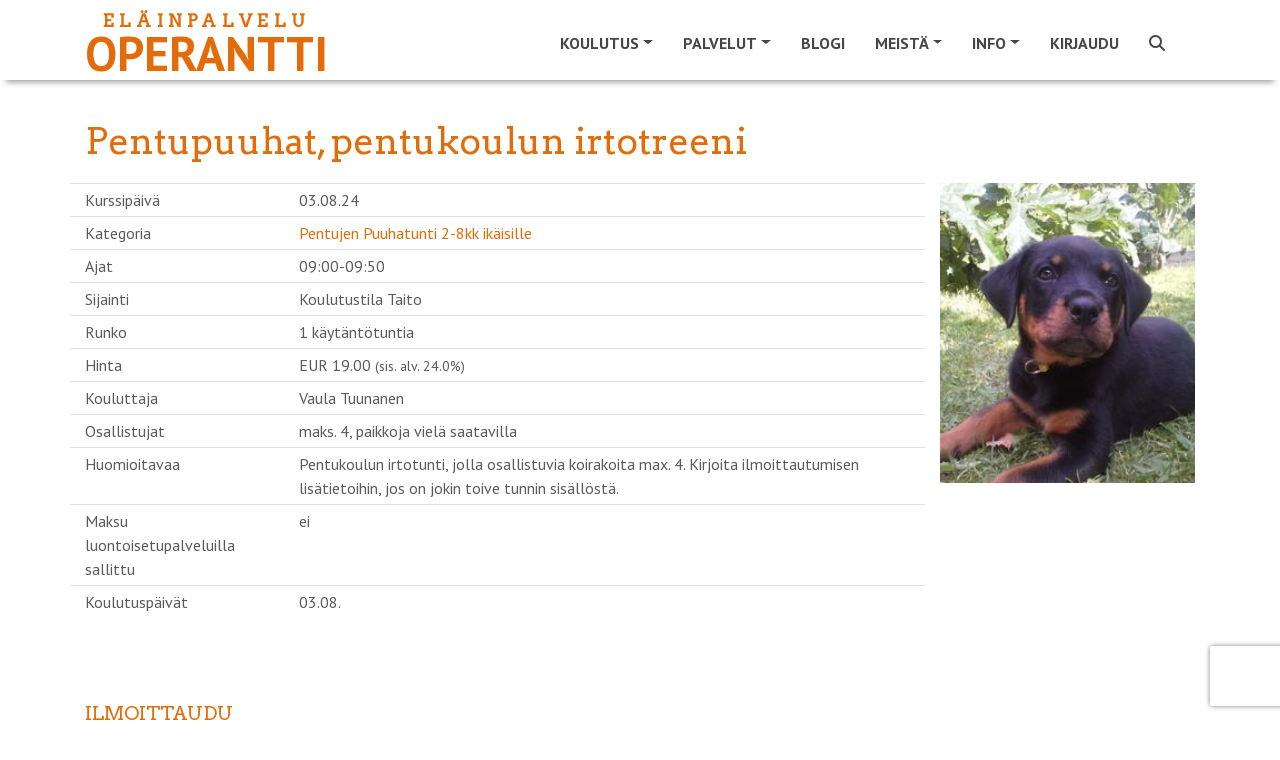

--- FILE ---
content_type: text/html; charset=utf-8
request_url: https://www.operantti.fi/fi/kurssit/51743
body_size: 16038
content:
<!DOCTYPE html><html lang="fi"><head><meta charset="utf-8" /><meta content="IE=Edge,chrome=1" http-equiv="X-UA-Compatible" /><meta content="width=device-width, initial-scale=1.0" name="viewport" /><meta content="pennut puuha treeni irto single Pentupuuhat, pentukoulun irtotreeni Pentujen Puuhatunti 2-8kk ikäisille Operantti eläinpalvelu koirahalli Jyväskylä alue koirakoulu rally-toko kurssit halli dobo toko  koirakoulutus tapahtumat pentu arkitottelevaisuus ohitus koirahieroja hieronta koirahieronta käsittely laser kotikoira kaupunkikoira canicross handy cure laser emmi-pet hammaspuhdistus ongelmakoira yksityiskoulutus nosework tarvikkeet myymälä eläinlääkäri koira pelkää koirapesula pohjavillapesu turkin alas ajo jännittää luokse päästävyys Ähtäri, osteopatia, " property="keywords" /><meta content="article" property="og:type" /><meta content="Eläinpalvelu Operantti" property="og:site_name" /><meta content="#e36c09" name="theme-color" /><meta content="#e36c09" name="msapplication-navbutton-color" /><meta content="#e36c09" name="apple-mobile-web-app-status-bar-style" /><link href="https://www.operantti.fi/fi/koulutus/treenien-irtotunnit-pentupuuhat-2-8kk-ikaisille-1krt" rel="canonical" /><meta content="https://www.operantti.fi/fi/koulutus/treenien-irtotunnit-pentupuuhat-2-8kk-ikaisille-1krt" property="og:url" /><meta content="Pentupuuhat, pentukoulun irtotreeni" property="og:title" /><meta content="https://www.operantti.fi/fi/tiedostot/623?variant=medium" property="og:image" /><meta content="Pentupuuhissa järjestetään kivoja kohtaamisia, koetaan oivaltamisen iloa ja opetellaan rentoa oleilua." property="og:description" /><meta content="238490033341209" property="fb:app_id" /><title>Pentupuuhat, pentukoulun irtotreeni</title><meta name="csrf-param" content="authenticity_token" />
<meta name="csrf-token" content="s4jsr5wWm_TJr5St5FEaTBNN5H43HqkkGYuSFIxN9QllQYcVb-UmM0U6R-5ScvdwRdBNllm0OtIQBvdDwvkYKQ" /><link rel="stylesheet" href="/assets/themes/orange_site-5d27a171ecf2e264cdacce79a3187722857157dbc727120482afe4ff01b13b51.css" /><link rel="shortcut icon" type="image/x-icon" href="\user_files\6910">
</head><body class="contentpage"><nav class="navbar navbar-light bg-light header-sticky is-sticky navbar-expand-xl"><div class="container"><div class="h-reverse"><a class="navbar-brand" href="/"><div class="text-center" style="margin-top: -1rem;"><span>Eläinpalvelu</span></div><div class="main-brand mt-4">OPERANTTI</div></a></div><button aria-controls="navbarSupportedContent" aria-expanded="false" aria-label="Toggle navigation" class="navbar-toggler border-0" data-target="#navbarSupportedContent" data-toggle="collapse" type="button"><span class="navbar-toggler-custom-icon"><i class="fas fa-bars"></i></span></button><div class="navbar-collapse collapse" id="navbarSupportedContent"><ul class="navbar-nav ml-auto"><li class="nav-item dropdown"><a class="nav-link dropdown-toggle" data-toggle="dropdown" href="#" id="nav_learning"><span data-hover="Koulutus">Koulutus</span><b class="caret"></b></a><div aria-labelledby="nav_learning" class="dropdown-menu"><a class='dropdown-item' href='/fi/koulutus?list=true'>Kaikki koulutuskategoriat</a>
<div class='dropdown-divider' role='separator'></div>
<a class='dropdown-item' href='/fi/koulutus/1846' id='nav_category_1846'>Pentu- ja junnukurssit</a>
<a class='dropdown-item' href='/fi/koulutus/koirien-perustaitokurssit' id='nav_category_382'>Koirien perustaitokurssit</a>
<a class='dropdown-item' href='/fi/koulutus/koirien-harrastuskurssit' id='nav_category_390'>Koirien harrastuskurssit</a>
<a class='dropdown-item' href='/fi/koulutus/nosework-ja-hajutyo-kurssit' id='nav_category_398'>Nosework ja hajutyökurssit</a>
<a class='dropdown-item' href='/fi/koulutus/erityishaasteiden-kurssit' id='nav_category_377'>Haasteista supervoimiksi</a>
<a class='dropdown-item' href='/fi/koulutus/yksiloohjaus' id='nav_category_2644'>Yksilöohjaus</a>
<a class='dropdown-item' href='/fi/koulutus/luennot-ja-seminaarit' id='nav_category_404'>Tapahtumat, luennot ja seminaarit</a>
<a class='dropdown-item' href='/fi/koulutus/treenien-irtotunnit' id='nav_category_406'>Treenien irtotunnit</a>
<div class='dropdown-divider' role='separator'></div>
<a class='dropdown-item' href='/fi/koulutus/treenien-irtotunnit-ahtarissa' id='nav_category_3336'>Treenien irtotunnit Ähtärissä</a>
<a class='dropdown-item' href='/fi/koulutus/koulutukset-ahtarissa' id='nav_category_3332'>Kurssit Ähtärissä</a>
<div class='dropdown-divider' role='separator'></div>
<a class='dropdown-item' href='/fi/koulutus/online-kurssit' id='nav_category_503'>Verkkokoulutukset</a>
<div class='dropdown-divider' role='separator'></div>
<a class='dropdown-item' href='/fi/sivut/kurssit-joilla-on-vapaita-paikkoja'>Kurssit joilla on vapaita paikkoja</a>
<div class='dropdown-divider' role='separator'></div>
<a class='dropdown-item' href='/fi/kurssit/kalenteri' id='nav_calendar'>Kurssien lukujärjestys</a>
</div></li><li class="nav-item dropdown"><a class="nav-link dropdown-toggle" data-toggle="dropdown" href="#" id="nav_services"><span data-hover="Palvelut">Palvelut</span><b class="caret"></b></a><div aria-labelledby="nav_services" class="dropdown-menu"><a class='dropdown-item' href='/fi/sivut/koirien-lihashuoltopalvelut-hyvinvointi'>Kehonhuolto, Erika</a>
<a class='dropdown-item' href='/fi/sivut/osteopatia'>Osteopatia, Minja</a>
<a class='dropdown-item' href='/fi/sivut/palvelut-hieronta'>Hieronta, Sanna</a>
<a class='dropdown-item' href='/fi/sivut/palvelut-koirapesula'>Turkinhuolto, Anne ja Nana</a>
<a class='dropdown-item' href='/fi/sivut/palvelut-ruokintaneuvonta'>Ruokintaneuvonta, Erika</a>
<a class='dropdown-item' href='/fi/sivut/yksityiskoulutus'>Yksityiskoulutus</a>
<a class='dropdown-item' href='/fi/sivut/yksityiskoulutus-ahtari'>Yksityiskoulutus, Ähtäri</a>
<div class='dropdown-divider' role='separator'></div>
<a class='dropdown-item' href='/fi/varaukset/uusi'>Kaikki palvelut</a>
<div class='dropdown-divider' role='separator'></div>
<a  id='nav_link_webshop' class='dropdown-item' href='/fi/tuotteet/verkkokauppa'>Verkkokauppa</a>
</div></li><li class='nav-item'><a class='nav-link' href='/fi/sivut?articles=all'>Blogi</a></li>
<li class="nav-item dropdown"><a class="nav-link dropdown-toggle" data-toggle="dropdown" href="#" id="nav_about_us"><span data-hover="Meistä">Meistä</span><b class="caret"></b></a><div aria-labelledby="nav_about_us" class="dropdown-menu"><a class='dropdown-item' href='/fi/profiilit/tiimi'>Tiimimme</a>
<div class='dropdown-divider' role='separator'></div>
<a class='dropdown-item' href='/fi/sivut/info-yhteystiedot'>Yhteystiedot</a>
<a class='dropdown-item' href='/fi/sivut/toimintaideologia'>Toimintaideologia</a>
<a class='dropdown-item' href='/fi/sivut/yhteistyossa'>Yhteistyössä</a>
</div></li><li class="nav-item dropdown"><a class="nav-link dropdown-toggle" data-toggle="dropdown" href="#" id="nav_2887"><span data-hover="Info">Info</span><b class="caret"></b></a><div aria-labelledby="menu_2887" class="dropdown-menu"><a class="dropdown-item" href="/fi/sivut/info-asiakas-info">Asiakas info</a><a class="dropdown-item" href="/fi/sivut/info-yhteystiedot">Yhteystiedot</a><a class="dropdown-item" href="/fi/sivut/info-usein-kysyttya">Usein kysyttyä</a><a class="dropdown-item" href="/fi/sivut/info-myymala">Myymälä</a><a class="dropdown-item" href="/fi/sivut/info-varausehdot">Varausehdot</a></div></li><li class="nav-item"><a class="nav-link" href="/users/sign_in" id="nav_link_sign_in">Kirjaudu</a></li><li class="nav-item"><a class="nav-link" href="/fi/tunnisteet"><i class="fas fa-search"></i></a></li><li class="nav-item"><span class="d-none" id="cart_id">0</span><a class="nav-link nav-cart" href="#" id="nav_cart_link"><i class="fas fa-cart-plus mr-1 d-none" id="cart_icon"></i><span class="d-none" id="cart_items_count">0</span></a></li></ul></div></div></nav><div class="content-area"><div class="container"><div class="row"><div class="col-md-12"><h1 class="page-title">Pentupuuhat, pentukoulun irtotreeni</h1></div></div><div class="row equal"><div class="col-md-9"><div class="row py-1 border-top"><div class="col-md-3">Kurssipäivä</div><div class="col-md">03.08.24</div><div class="d-block d-md-none">&nbsp;</div></div><div class="row py-1 border-top"><div class="col-md-3">Kategoria</div><div class="col-md"><a href="/fi/koulutus/treenien-irtotunnit-pentupuuhat-2-8kk-ikaisille-1krt">Pentujen Puuhatunti 2-8kk ikäisille</a></div><div class="d-block d-md-none">&nbsp;</div></div><div class="row py-1 border-top"><div class="col-md-3">Ajat</div><div class="col-md">09:00-09:50</div><div class="d-block d-md-none">&nbsp;</div></div><div class="row py-1 border-top"><div class="col-md-3">Sijainti</div><div class="col-md"><div>Koulutustila Taito</div></div><div class="d-block d-md-none">&nbsp;</div></div><div class="row py-1 border-top"><div class="col-md-3">Runko</div><div class="col-md">1 käytäntötuntia</div><div class="d-block d-md-none">&nbsp;</div></div><div class="row py-1 border-top"><div class="col-md-3">Hinta</div><div class="col-md">EUR 19.00 <small>(sis. alv. 24.0%)</small></div><div class="d-block d-md-none">&nbsp;</div></div><div class="row py-1 border-top"><div class="col-md-3">Kouluttaja</div><div class="col-md">Vaula Tuunanen</div><div class="d-block d-md-none">&nbsp;</div></div><div class="row py-1 border-top"><div class="col-md-3">Osallistujat</div><div class="col-md">maks. 4, paikkoja vielä saatavilla</div><div class="d-block d-md-none">&nbsp;</div></div><div class="row py-1 border-top"><div class="col-md-3">Huomioitavaa</div><div class="col-md"><div>Pentukoulun irtotunti, jolla osallistuvia koirakoita max. 4.  Kirjoita ilmoittautumisen lisätietoihin, jos on jokin toive tunnin sisällöstä.</div></div><div class="d-block d-md-none">&nbsp;</div></div><div class="row py-1 border-top"><div class="col-md-3">Maksu luontoisetupalveluilla sallittu</div><div class="col-md">ei</div><div class="d-block d-md-none">&nbsp;</div></div><div class="row py-1 border-top"><div class="col-md-3">Koulutuspäivät</div><div class="col-md"><div class="d-flex"><div></div><div class='mr-4'><div>03.08.</div></div></div></div><div class="d-block d-md-none">&nbsp;</div></div></div><div class="col-md-3"><img class="category-list-image d-none d-md-block" src="/fi/tiedostot/623?variant=medium" width="100%" /></div></div><div class="row mt-3"><div class="col-12"></div></div><div class="row mt-5"><div class="col-12 col-md-8"><h3 class="mb-1">Ilmoittaudu</h3><div id="login-register"><div class="container screen current border" data-id="EMAIL"><div class="row sr-header p-3"><div class="col"><span class="error text-danger"></span><p></p></div></div><div class="row sr-body border-bottom p-3"><div class="col"><div class="row mb-5"><div class="col-md-8"><div class="form-group"><label for="email">Jatka sähköpostiosoitteella</label><input type="email" name="email" id="email" size="30" maxlength="50" class="form-control" /></div></div></div><div class="row"><div class="col">Tai kirjaudu sisään Google:in, Facebook:in, Microsoft:in tai Linkedin:in kautta<p><a href="/fi/k%C3%A4ytt%C3%A4j%C3%A4t/omniauth_forward_sign_in?strategy=google"><img height="68" width="68" src="https://www.operantti.fi/assets/btn_google_light_normal_ios-add0511aa1b826e23d58cff49f8bdbce503204abc7a57502ddcc39b7884534be.svg" /></a>&nbsp;<a href="/fi/k%C3%A4ytt%C3%A4j%C3%A4t/omniauth_forward_sign_in?strategy=facebook"><img src="/assets/f-ogo_RGB_HEX-58-2c723d27eb968b1bd1aaf06587fd0abefa692339219453c99eb16565bf27c84d.png" /></a>&nbsp;<a href="/fi/k%C3%A4ytt%C3%A4j%C3%A4t/omniauth_forward_sign_in?strategy=microsoft"><img height="62" width="62" src="/assets/Microsoft_logo-70279347ab4e58e8bdc150530bd3fea859ea01c1fca1cdfb5864f63e8d94c5a4.svg" /></a>&nbsp;<a href="/fi/k%C3%A4ytt%C3%A4j%C3%A4t/omniauth_forward_sign_in?strategy=linkedin"><img src="https://www.operantti.fi/assets/In-2C-59px-R-22a014a71317187e45f56eb8dad33c38dd33edc0a399850dd45d04230484f79a.png" /></a>&nbsp;</p><br /></div></div></div></div><div class="row sr-footer d-flex flex-row-reverse p-2"><button class="btn btn-primary btn-next ml-3">Jatka</button><div class="spinner-border" style="display: none"></div></div></div><div class="container screen border" data-id="PASSWORD" style="display: none"><div class="row sr-header p-3"><div class="col"><span class="error text-danger"></span><p>Loistavaa! Olet käyttänyt doggsoa aikaisemminkin. Kirjoita salasanasi kirjautuaksesi sisään. Huom! Jos olet unohtanut salasanasi, klikkaa ohjeet alta 👇 (älä luo uutta tiliä)!</p></div></div><div class="row sr-body border-bottom p-3"><div class="col-md-8"><div class="form-group"><label for="email-disabled-password">Sähköpostiosoite</label><input type="email" name="email-disabled-password" id="email-disabled-password" disabled="disabled" size="30" maxlength="50" class="form-control" /></div><div class="form-group"><label for="password-password">Salasana</label><div class="input-group"><input type="password" name="password-password" id="password-password" value="" size="30" maxlength="50" class="form-control" /><div class="input-group-append password-visibility"><button class="btn btn-outline-secondary"><i class="fas fa-eye-slash"></i></button></div></div></div><div class="form-check mb-5"><input type="checkbox" name="remember-me" id="remember-me" value="1" class="form-check-input" /><label class="form-check-label" for="remember-me">Muista minut</label></div><a href="javascript:;" id="forgot-password">Unohditko salasanasi?</a></div></div><div class="row sr-footer d-flex justify-content-between align-items-center p-2"><i class="fas fa-solid fa-arrow-left back ml-2"></i><div class="d-flex align-items-center"><div class="spinner-border mr-3" style="display: none"></div><button class="btn btn-primary btn-next">Jatka</button></div></div></div><div class="container screen border" data-id="REGISTER" style="display: none"><div class="row sr-header p-3"><span class="error text-danger"></span></div><div class="row sr-body border-bottom px-3"><div class="col"><div class="form-group mt-2"><label for="email-disabled-register">Sähköpostiosoite</label><input type="email" name="email-disabled-register" id="email-disabled-register" disabled="disabled" size="30" maxlength="50" class="form-control" /></div><div class="form-group mb-5"><label for="password-register">Valitse salasanasi (vähintään kahdeksan merkkiä)</label><div class="input-group"><input type="password" name="password-register" id="password-register" value="" autocomplete="off" required="required" size="30" maxlength="50" class="form-control" /><div class="input-group-append password-visibility"><button class="btn btn-outline-secondary" tabindex="-1"><i class="fas fa-eye-slash"></i></button></div></div></div><div class="row mb-3"><div class="col-12"><div class="large-text mb-3">Anna nämä pakolliset tiedot</div></div><div class="col-md-6"><div class="form-group"><label for="firstname">Etunimi</label><input type="text" name="firstname" id="firstname" value="" class="form-control" required="required" maxlength="50" /></div></div><div class="col-md-6"><div class="form-group"><label for="lastname">Sukunimi</label><input type="text" name="lastname" id="lastname" value="" class="form-control" required="required" maxlength="50" /></div></div><div class="col-md-6"><div class="form-group"><label for="street">Katuosoite</label><input type="text" name="street" id="street" value="" class="form-control" required="required" maxlength="50" /></div></div><div class="col-md-6"><div class="form-group"><label for="zip">Postinumero</label><input type="text" name="zip" id="zip" value="" class="form-control" required="required" maxlength="50" /></div></div><div class="col-md-6"><div class="form-group"><label for="city">Postitoimipaikka</label><input type="text" name="city" id="city" value="" class="form-control" required="required" maxlength="50" /></div></div><div class="col-md-6"><div class="form-group"><label for="phone">Puhelin</label><input type="text" name="phone" id="phone" value="" class="form-control" required="required" maxlength="50" /></div></div></div><div class="row mt-1 mb-3" id="dog-data-input"><div class="col-12"><div class="large-text mb-3">Sinun pitää lisätä tietoja ainakin yhdestä koirasta (lisää voidaan lisätä myöhemmin).</div></div><div class="col-md-6"><div class="form-group"><label for="dog-name">Koiran kutsumanimi</label><input type="text" name="dog-name" id="dog-name" value="" class="form-control" required="required" maxlength="50" /></div></div><div class="col-md-6"><div class="form-group"><label for="dog-race">Rotu</label><input type="text" name="dog-race" id="dog-race" value="" class="form-control" required="required" maxlength="50" /></div></div><div class="col-md-6"><div class="form-group"><label for="dog-gender">Sukupuoli</label><select name="dog-gender" id="dog-gender" class="form-control" required="required"><option value="0">tuntematon</option>
<option selected="selected" value="1">narttu</option>
<option value="2">uros</option></select></div></div><div class="col-md-6"><div class="form-group"><label for="dog-birthday">Syntymäaika</label><div class="input-group mb-3"><div class="input-group-prepend"><span class="input-group-text" id="icon-birthday"><i class="fas fa-calendar-day"></i></span></div><input type="text" name="dog-birthday" id="dog-birthday" value="" class="form-control" aria-describedby="icon-birthday" required="required" /></div></div></div></div><div class="mb-5"><label for="Sallin_seuraavan_asiakasviestinn_n_l_hett_misen_minulle">Sallin seuraavan asiakasviestinnän lähettämisen minulle</label><div class="form-check"><input type="checkbox" name="pref-marketing_allowed" id="pref-marketing_allowed" value="1" class="form-check-input" /><label class="form-check-label" for="pref-marketing_allowed">Tiedot tarjouksista, uutuuksista ja palveluiden käyttövinkeistä</label></div><div class="form-check"><input type="checkbox" name="pref-newsletter" id="pref-newsletter" value="2" class="form-check-input" /><label class="form-check-label" for="pref-newsletter">Säännöllinen uutiskirje</label></div></div><div class="mb-3"><script src="https://www.recaptcha.net/recaptcha/enterprise.js?render=6Ldu_RosAAAAAMMI_E6qtGUCI6-llORpmZXuhQRj"   ></script>
        <script>
          // Define function so that we can call it again later if we need to reset it
          // This executes reCAPTCHA and then calls our callback.
          function executeRecaptchaForLogin() {
            grecaptcha.enterprise.ready(function() {
              grecaptcha.enterprise.execute('6Ldu_RosAAAAAMMI_E6qtGUCI6-llORpmZXuhQRj', {action: 'login'}).then(function(token) {
                setInputWithRecaptchaResponseTokenForLogin('g-recaptcha-response-data-login', token)
              });
            });
          };
          // Invoke immediately
          executeRecaptchaForLogin()

          // Async variant so you can await this function from another async function (no need for
          // an explicit callback function then!)
          // Returns a Promise that resolves with the response token.
          async function executeRecaptchaForLoginAsync() {
            return new Promise((resolve, reject) => {
             grecaptcha.enterprise.ready(async function() {
                resolve(await grecaptcha.enterprise.execute('6Ldu_RosAAAAAMMI_E6qtGUCI6-llORpmZXuhQRj', {action: 'login'}))
              });
            })
          };

                  var setInputWithRecaptchaResponseTokenForLogin = function(id, token) {
          var element = document.getElementById(id);
          if (element !== null) element.value = token;
        }

        </script>
<input type="hidden" name="g-recaptcha-response-data[login]" id="g-recaptcha-response-data-login" data-sitekey="6Ldu_RosAAAAAMMI_E6qtGUCI6-llORpmZXuhQRj" class="g-recaptcha g-recaptcha-response "/>
</div></div></div><div class="row sr-footer d-flex justify-content-between align-items-center p-2"><i class="fas fa-solid fa-arrow-left back ml-2"></i><div class="d-flex align-items-center"><div class="spinner-border mr-3" style="display: none"></div><button class="btn btn-primary btn-next">Jatka</button></div></div></div><div class="container screen border" data-id="CONFIRM" style="display: none"><div class="row sr-header p-3"><div class="col"><span class="error text-danger"></span><p>Sinun on vahvistettava sähköpostiosoitteesi ennen sisäänkirjautumista. Vahvista sähköpostiosoitteesi napsauttamalla vahvistussähköpostissa olevaa linkkiä.</p></div></div><div class="row sr-body border-bottom p-3"><div class="col-md-8"><div class="form-group mb-5"><label for="email-disabled-confirm">Sähköpostiosoite</label><input type="email" name="email-disabled-confirm" id="email-disabled-confirm" disabled="disabled" size="30" maxlength="50" class="form-control" /></div><a href="/fi/sivut/ota-yhteytt%C3%A4">Tarvitsetko apua? Ota meihin yhteyttä.</a></div></div><div class="row sr-footer d-flex justify-content-between align-items-center p-2"><i class="fas fa-solid fa-arrow-left back ml-2"></i><div class="d-flex align-items-center"><div class="spinner-border mr-3" style="display: none"></div><button class="btn btn-secondary mr-2" id="resend-instructions">Uudelleenlähetä vahvistusohjeet<i class="fas fa-solid fa-check ml-2" style="display: none"></i></button></div></div></div><div class="container screen border" data-id="RESET_P" style="display: none"><div class="row sr-header p-3"><span class="error text-danger"></span><p>Tarkista sähköpostistasi salasanan palautustunnus. Liitä se tähän tai käytä sähköpostissa olevaa linkkiä suoraan.</p></div><div class="row sr-body border-bottom px-3"><div class="col-md-8"><div class="form-group"><label for="token">Tunnus</label><input type="text" name="token" id="token" autocomplete="off" class="form-control" /></div><div class="form-group mb-5"><label for="password-reset">Uusi salasana (vähintään kahdeksan merkkiä)</label><div class="input-group"><input type="password" name="password-reset" id="password-reset" value="" autocomplete="off" size="30" maxlength="50" class="form-control" /><div class="input-group-append password-visibility"><button class="btn btn-outline-secondary" tabindex="-1"><i class="fas fa-eye-slash"></i></button></div></div></div><p id="password-reset-problems">Etkö saanut palautustunnusta?<a class="ml-1" href="javascript:;" id="resend-token">Lähetä uudelleen.</a></p><p class="d-none" id="password-reset-timer">Voit pyytää uutta palautustunnusta ajastimen umpeutumisen jälkeen.<span class="ml-2 mr-1"></span>s</p></div></div><div class="row sr-footer d-flex justify-content-between align-items-center p-2"><i class="fas fa-solid fa-arrow-left back ml-2"></i><div class="d-flex align-items-center"><div class="spinner-border mr-3" style="display: none"></div><button class="btn btn-primary btn-next ml-3">Jatka</button></div></div></div></div><script src="/assets/check_email-cc407f50ea893a966bcf2b1276297904e98d2e723421d6689eb0721fe873fc89.js"></script><script>// This partial can be rendered statically, as controller's response to initial request,
// or can be requested dynamically via AJAX call and be embedded into a page through JavaScript.
//
// Consequently, JavaScript cannot be placed inside of content_for :page_javascript, because
// code inside content_for gets ignored with AJAX calls.
//
// But simply placing JavaScript in <script> tag, executes it independently of other JS files,
// defined in application.js, which creates synchronization problem.
//
// That's why we check if application.js was loaded already
// - in this case we know we have all required dependencies and can just execute the code.
// Otherwise, we need to wait until application.js gets loaded.

{
  var JSInitialized = false;

  if (window.applicationJSLoaded) {
    init();
  } else {
    document.addEventListener("DOMContentLoaded", () => {init();});
    document.addEventListener('turbo:load', () => {init();});
  }

  function init() {
    if (!JSInitialized) {
      const locale = "fi";
      const emailRegex = /^[a-zA-Z0-9._%+-]+@[a-zA-Z0-9.-]+\.[a-zA-Z]{2,}$/;
      const dogRequired = true;
      const minPassLen = parseInt("8");
      const schoolId = "11";
      const errorMessages = Object.freeze(JSON.parse(`{"body_403":"Sinulla ei ole oikeuksia tälle sivulle. \u003cbr\u003e\u003cbr\u003e Siirry kotisivuillemme ja sitä kautta uudelle sivulle. \u003cbr\u003e\u003cbr\u003e Ongelmatapauksessa olethan meihin yhteydessä sähköpostitse.","body_404":"Sivua jota yritit tavoittaa ei ole olemassa tai se on muuttanut osoitetta. \u003cbr\u003e\u003cbr\u003e Siirry kotisivuillemme ja sitä kautta uudelle sivulle. \u003cbr\u003e\u003cbr\u003e Ongelmatapauksessa olethan meihin yhteydessä sähköpostitse.","body_500":"Ei hätää! Ongelmasta on mennyt automaattinen ilmoitus ylläpitäjille ja he käsittelevät sen pikimmiten. \u003cbr\u003e \u003cbr\u003e Yritä hetken päästä uudelleen. \u003cbr\u003e \u003cbr\u003e Sivuston muut toiminnot ovat todennäköisesti saatavilla. Käytä joko selaimen \\\"takaisin\\\"-näppäintä tai siirry takaisin etusivulle.","btn_contact":"Ilmoita ongelma","heading_0":"Tapahtui verkkovirhe. Tarkista internetyhteytesi tai yritä myöhemmin uudelleen.","heading_403":"Ei oikeuksia","heading_404":"Sivua ei löydy","heading_500":"Hups, tapahtui virhe ja tutkimme asiaa.","oops":"Oho!","already_authenticated":"Olet jo kirjautunut sisään.","inactive":"Tunnustasi ei ole vielä aktivoitu.","invalid":"Epäkelpo sähköpostiosoite tai salasana.","last_attempt":"Viimeinen yritys, sen jälkeen tilisi lukitettaan","locked":"Tunnuksesi on lukittu.","not_found_in_database":"Epäkelpo sähköpostiosoite tai salasana.","timeout":"Istuntosi on vanhentunut, ole hyvä ja kirjaudu sisään jatkaaksesi.","unauthenticated":"Sinun pitää kirjautua sisään tai rekisteröityä ennen kuin voit jatkaa.","unconfirmed":"Sinun täytyy vahvistaa tunnuksesi ennen kuin voit jatkaa.","already_confirmed":"Sähköpostiosoitteesi on jo vahvistettu.","email_taken":"Tämä sähköpostiosoite on jo käytössä. Valitse eri sähköpostiosoite.","expired":"Kirjautumisistuntosi on vanhentunut. Päivitä sivu ja yritä uudelleen.","invalid_email":"Sähköpostiosoite ei kelpaa","invalid_password":"Salasana ei kelpaa","invalid_token":"[fi] The login token is invalid","server":"Ongelma palvelimessamme. Yritä uudelleen myöhemmin.","password_too_short":"Salasana on liian lyhyt (minimi on 8 merkkia)","password_blank":"Salasana ei saa olla tyhjä","firstname_blank":"Etunimi ei saa olla tyhjä","lastname_blank":"Sukunimi ei saa olla tyhjä","street_blank":"Katuosoite ei saa olla tyhjä","zip_blank":"Postinumero ei saa olla tyhjä","city_blank":"Postitoimipaikka ei saa olla tyhjä","phone_blank":"Puhelin ei saa olla tyhjä","dog_name_blank":"\u003cspan class=\\\"translation_missing\\\" title=\\\"translation missing: fi.dogs.form.name\\\"\u003eName\u003c/span\u003e ei saa olla tyhjä","dog_race_blank":"\u003cspan class=\\\"translation_missing\\\" title=\\\"translation missing: fi.dogs.form.race\\\"\u003eRace\u003c/span\u003e ei saa olla tyhjä","dog_gender_blank":"\u003cspan class=\\\"translation_missing\\\" title=\\\"translation missing: fi.dogs.form.gender\\\"\u003eGender\u003c/span\u003e ei saa olla tyhjä","dog_birthday_blank":"\u003cspan class=\\\"translation_missing\\\" title=\\\"translation missing: fi.dogs.form.birthday\\\"\u003eBirthday\u003c/span\u003e ei saa olla tyhjä","token_blank":"Tunnus ei saa olla tyhjä","email_mistyped":"Sähköpostiosoite on mahdollisesti väärin kirjoitettu. Oletko varma, että se on ?","reset_token_invalid":"nollaustunnus on virheellinen","conf_token_invalid":"Vahvistus luku on väärä."}`));
      const endpoints = Object.freeze({
        "checkEmail": "/fi/k%C3%A4ytt%C3%A4j%C3%A4t/check_email",
        "login": "/users/sign_in",
        "register": "/users",
        "resetPassword": "/users/password",
        "confirm": "/users/confirmation"
      });
      const popularEmailDomains = "icloud.com;me.com;mac.com;gmail.com;yahoo.com;outlook.com".split(";");
      const backMsg = "Takaisin";
      const emailStatuses = Object.freeze({
        "notRegistered": 0,
        "notConfirmed": 1,
        "confirmed": 2
      });
      const resetPasswordToken = "".trim();
      const confirmationToken = "".trim();
      const alreadyConfirmed = false;

      // If email provided by user is valid it is saved to this variable.
      // Variable is then used in subsequent calls to the backend, as
      // well as displayed on other screens.
      // If email is not null, you can assume it holds a valid email string.
      let email = "" || null;

      // It might be that user mistypes his email domain. ex. @gmaul.com instead of @gmail.com.
      // In this case we want to report possible mistype and that's what this variable serves for.
      let possibleMistypeReported = false;

      // If user came here to reset his password or confirm email address
      // - we need to scroll to the appropriate screen.
      // If this partial is rendered within a modal - modal should be opened as well.
      if (confirmationToken) {
        // If user tries to confirm already confirmed email - show the explanatory message
        // and stay on initial screen.
        if (alreadyConfirmed) {
          showMessage(errorMessages['already_confirmed']);
        } else {
          changeScreen("CONFIRM");
        }
        $("#login-register").parents(".modal").modal("show");
      } else if (resetPasswordToken) {
        changeScreen("RESET_P");
        $("#login-register").parents(".modal").modal("show");
      }

      // Triggerend when "next" button is clicked on EMAIL screen.
      //    Validates email and scrolls to password or register screen,
      //    depending on if user is already registered or not.
      $(".screen[data-id='EMAIL'] .btn-next").on("click", checkEmailAndProceed);
      async function checkEmailAndProceed() {
        const providedEmail = $("#email").val().trim();

        if (emailRegex.test(providedEmail)) {
          saveEmail(providedEmail);

          $(".screen.current .spinner-border").show();
          try {
            const checkResult = await emailRegistered(email);

            switch (checkResult) {
              case emailStatuses["notRegistered"]:
                changeScreen("REGISTER");
                break;
              case emailStatuses["notConfirmed"]:
                changeScreen("CONFIRM");
                break;
              case emailStatuses["confirmed"]:
                changeScreen("PASSWORD");
                break;
              default:
                console.error(`emailRegistered returned an unexpected value - ${checkResult}.`);
            }
          } catch (jqXHR) {
            handleError(jqXHR);
          }

        } else {
          showError(errorMessages["invalid_email"], $("#email"));
        }
      }

      // Triggerend when "next" button is clicked on PASSWORD screen.
      //    Attempts to log user in.
      $(".screen[data-id='PASSWORD'] .btn-next").on("click", login);
      function login() {
        const body = {
          user: {
            email,
            password: $("#password-password").val(),
            remember_me: $("#remember-me").is(":checked") ? 1 : 0
          }
        }

        $(".screen.current .spinner-border").show();
        $.ajax({
          url: endpoints["login"],
          type: "POST",
          data: body,
          async: false,
          success: (response) => {
            if (window.location.pathname !== endpoints["login"]) {
              location.reload();
            } else {
              window.location.pathname = "/";
            }
          },
          error: (jqXHR) => {
            if (jqXHR.status == 401) {
              showError(errorMessages["invalid_password"], $("#password-password"));
            } else {
              handleError(jqXHR);
            }
          }
        });
      }

      // Triggered when "next" button is clicked on REGISTER screen.
      //    Validates provided data and attempts to register new user.
      //    Notifies user that email needs to be confirmed through flash.
      $(".screen[data-id='REGISTER'] .btn-next").on("click", register);
      function register() {
        if (!validateRegisterFields()) {
          return;
        }

        if (emailPossiblyMistyped() && possibleMistypeReported === false) {
          const error = errorMessages["email_mistyped"].substring(0, errorMessages["email_mistyped"].length - 1) + `${email}?`;
          showError(error, $("#email-disabled-register"));

          // After user is informed of possible email mistype
          // - add link to switch to EMAIL screen, so that user does not
          // need to scroll to the bottom of screen to find back button.
          $("#login-register .screen.current .error").append(`
            </br><a href=javascript:; class="text-danger back">${backMsg}</a>
          `);
          possibleMistypeReported = true;
          return;
        }

        const data = {
          "g-recaptcha-response": $("#g-recaptcha-response-data-login").val(),
          user: {
            email,
            password: $("#password-register").val().trim(),
            password_confirmation: $("#password-register").val().trim(),
            firstname: $("#firstname").val().trim(),
            lastname: $("#lastname").val().trim(),
            street: $("#street").val().trim(),
            zip: $("#zip").val().trim(),
            city: $("#city").val().trim(),
            phone: $("#phone").val().trim()
          },
          school_id: schoolId,
          preferences: {
            marketing_allowed: $("#pref-marketing_allowed").is(":checked") ? $("#pref-marketing_allowed").val() : 0,
            newsletter: $("#pref-newsletter").is(":checked") ? $("#pref-newsletter").val() : 0
          }
        }

        if (dogRequired == true) {
          data.dog = {
            name: $("#dog-name").val(),
            race: $("#dog-race").val(),
            gender: $("#dog-gender").val(),
            birthday: $("#dog-birthday").val()
          }
        }

        $(".screen.current .spinner-border").show();
        $.ajax({
          url: endpoints["register"],
          type: "POST",
          data: data,
          async: false,
          success: (response) => {
            if (window.location.pathname !== endpoints["login"]) {
              location.reload();
            } else {
              window.location.pathname = "/";
            }
          },
          error: (jqXHR) => {
            handleError(jqXHR);
          }
        });
      }

      // Triggered when "next" button is clicked on RESET_P screen.
      //    Attempts to reset password.
      $(".screen[data-id='RESET_P'] .btn-next").on("click", resetPassword);
      function resetPassword() {
        if (!validatePasswordResetFields()) {
          return;
        }

        const data = {
          user: {
            reset_password_token: $("#token").val().trim(),
            password: $("#password-reset").val().trim(),
            password_confirmation: $("#password-reset").val().trim()
          }
        }

        $(".screen.current .spinner-border").show();
        $.ajax({
          url: endpoints["resetPassword"],
          type: "PUT",
          data: data,
          async: false,
          success: (response) => {
            if (window.location.pathname !== endpoints["login"]) {
              const queryParams = new URLSearchParams(window.location.search);
              queryParams.delete("reset_password_token")
              const redirectTo = window.location.origin + window.location.pathname + String(queryParams);
              window.location = redirectTo;
            } else {
              window.location.pathname = "/";
            }
          },
          error: (jqXHR) => {
            handleError(jqXHR);
          }
        });
      }

      // Triggered when "next" button is clicked on CONFIRM screen.
      //    Attempts to confirm user's email. If succeeds - reloads the page.
      $(".screen[data-id='CONFIRM'] .btn-next").on("click", confirmEmail);
      function confirmEmail() {
        $(".screen.current .spinner-border").show();
        $.ajax({
          url: endpoints["confirm"],
          data: {confirmation_token: $("#conf-token").val().trim()},
          async: false,
          success: (response) => {
            if (window.location.pathname !== endpoints["login"]) {
              location.reload();
            } else {
              window.location.pathname = "/";
            }
          },
          error: (jqXHR) => {
            if (jqXHR.status == 400) {
              showError(errorMessages["conf_token_invalid"], $("#conf-token"));
            } else {
              handleError(jqXHR);
            }
          }
        });
      }

      // On Enter keypress - act as if .btn-next was clicked on current screen.
      $(document).on("keypress", (event) => {
        if(event.which == 13) {
          switch ($(".screen.current").data("id")) {
            case "EMAIL":
              checkEmailAndProceed();
              break;
            case "PASSWORD":
              login();
              break;
            case "REGISTER":
              register();
              break;
            case "RESET_P":
              resetPassword();
              break;
            case "CONFIRM":
              confirmEmail();
              break;
          }
        }
      });

      // Triggered when user clicks on "forgot password" link on PASSWORD screen.
      $("#forgot-password").on("click", () => {
        sendPasswordResetToken((response) => {
          changeScreen("RESET_P");
        });
      });

      // Triggered when "resend token" button is clicked on RESET_P screen.
      //    Requests resend of password reset token and activates the timer,
      //    preventing user from requesting next resend for 30 seconds.
      $("#resend-token").on("click", () => {
        sendPasswordResetToken();

        let time = 30;

        $("#password-reset-problems").addClass("d-none");
        $("#password-reset-timer span").text(time);
        $("#password-reset-timer").removeClass("d-none");

        const timerId = setInterval(() => {
          time--;
          $("#password-reset-timer span").text(time);

          if (time <= 0) {
            clearInterval(timerId);

            $("#password-reset-problems").removeClass("d-none");
            $("#password-reset-timer").addClass("d-none");
          }
        }, 1000);
      });

      // Triggered when "resend confirmation instructions" button is clicked on CONFIRM screen.
      $("#resend-instructions").on("click", () => {
        $.ajax({
          url: endpoints["confirm"],
          type: "POST",
          data: {
            school_id: (schoolId || 0),
            user: {
              email
            },
            return_path: encodeURIComponent(window.location.href)
          },
          async: false,
          success: (response) => {
            $("#resend-instructions .fa-check").show();
            setTimeout(() => {
              $("#resend-instructions .fa-check").hide();
            }, 2000);
          },
          error: (jqXHR) => {
            handleError(jqXHR);
          }
        });
      });

      // Triggered when "back" button is clicked on PASSWORD, REGISTER or CONFIRM screens.
      $(`.screen[data-id='PASSWORD'],
        .screen[data-id='REGISTER'],
        .screen[data-id='CONFIRM']`).on("click", ".back", () => {
        unsetEmail();
        changeScreen("EMAIL");
      });

      // Triggered when "back" button is clicked on RESET_P screen.
      $(".screen[data-id='RESET_P']").on("click", ".back", () => {
        changeScreen("PASSWORD");
      });

      // Triggered when password visibility icon is clicked.
      $(".password-visibility").on("click", (event) => {
        const passwordField = $(event.currentTarget).prev();
        const icon = $(event.currentTarget).find("i");

        if ($(passwordField).attr("type") == "password") {
          $(passwordField).attr("type", "text");
          $(icon).removeClass("fa-eye-slash");
          $(icon).addClass("fa-eye");
        } else {
          $(passwordField).attr("type", "password");
          $(icon).removeClass("fa-eye");
          $(icon).addClass("fa-eye-slash");
        }
      });

      // If partial is rendered within modal - reset partial's state on modal close
      $("#login-register").parents(".modal").on("hidden.bs.modal", () => {
        clearErrors();
        $("#login-register input").val("");
        email = null;
        changeScreen("EMAIL");
      });

      // Finds screen by data-id attribute.
      // If screen is found - changes view to it.
      function changeScreen(screenId) {
        const targetScreen = $(`#login-register .screen[data-id="${screenId}"]`).first();

        if (targetScreen.length > 0) {
          clearErrors();
          $("#login-register .spinner-border").hide();

          $("#login-register .screen").each((i, screen) => {
            $(screen).hide();
          });

          $("#login-register .screen.current").removeClass("current");
          $(targetScreen).addClass("current");
          $(targetScreen).show();
        }
      }

      // Checks if user with this email is already registered.
      // Returns promise with one of emailStatuses.
      function emailRegistered(email) {
        let success, result;

        $.ajax({
          url: endpoints["checkEmail"],
          type: "POST",
          data:  {"email": email},
          async: false,
          success: (response) => {
            success = true;
            if (!response["ok"]) {
              result = response["confirmed"] ? emailStatuses["confirmed"] : emailStatuses["notConfirmed"];
            } else {
              result = emailStatuses["notRegistered"];
            }
          },
          error: (jqXHR) => {
            success = false;
            result = jqXHR
          }
        });

        if (success) {
          return Promise.resolve(result);
        } else {
          return Promise.reject(result);
        }
      }

      // Requests backend to send user an email with password reset instructions.
      // Optionally executes a callback upon success.
      function sendPasswordResetToken(successCallback = () => {}) {
        $.ajax({
          url: endpoints["resetPassword"],
          type: "POST",
          data: {
            school_id: (schoolId || 0),
            user: {
              email
            },
            return_path: encodeURIComponent(window.location.href)
          },
          async: false,
          success: successCallback,
          error: (jqXHR) => {
            handleError(jqXHR);
          }
        });
      }

      // Displays meaningful error messages to the user if provided a failed requests's
      // status code. Displays generic error message otherwise.
      // Clears spinner.
      function handleError(jqXHR) {
        $("#login-register .spinner-border").hide();
        statusCode = String(jqXHR.status);

        if (statusCode == "0") {
          showError(errorMessages["heading_0"]);
        } else if (statusCode.startsWith("5")) {
          showError(errorMessages["heading_500"]);
        } else if (statusCode.startsWith("4")) {
          showError(jqXHR.responseText);
        } else {
          showError(errorMessages["heading_500"]);
        }
      }

      // Checks whether inputted data matches requirements.
      // Returns boolean.
      // Highlights invalid fields and shows error if input is invalid.
      function validateRegisterFields() {
        const errors = {};

        $(".screen[data-id='REGISTER'] input[required]").each((i, input) => {
          if ($(input).val().trim() === "") {
            const id = $(input).attr("id");

            if (id == "password-register") {
              errors[errorMessages["password_blank"]] = $(input);
            } else if (id.startsWith("dog-")) {
              errors[errorMessages["dog_" + id + "_blank"]] = $(input);
            } else {
              errors[errorMessages[id + "_blank"]] = $(input);
            }
          }
        });

        if ($("#password-register").val().length < minPassLen) {
          errors[errorMessages["password_too_short"]] = $("#password-register");
        }

        if (Object.keys(errors).length > 0) {
          showError(Object.keys(errors).join("<br>"), Object.values(errors));
          return false;
        }

        return true;
      }

      // Checks whether inputted data matches requirements.
      // Returns boolean.
      // Highlights invalid fields and shows error if input is invalid.
      function validatePasswordResetFields() {
        const errors = {};

        if ($("#token").val().trim() === "") {
          errors[errorMessages["token_blank"]] = $("#token");
        }

        if ($("#password-reset").val().trim().length < minPassLen) {
          errors[errorMessages["password_too_short"]] = $("#password-reset");
        }

        if (Object.keys(errors).length > 0) {
          showError(Object.keys(errors).join("<br>"), Object.values(errors));
          return false;
        }

        return true;
      }

      function saveEmail(val) {
        email = val;
        $("#login-register .screen input[type='email']").each((i, emailInputField) => {
          $(emailInputField).val(email);
        });
        possibleMistypeReported = false;
      }

      function unsetEmail() {
        email = null;
        $("#login-register .screen:not([data-id='EMAIL']) input[type='email']").each((i, emailInputField) => {
          $(emailInputField).val("");
        });
      }

      // Shows error message and optionally highlights invalid input field
      function showError(message, inputFields) {
        clearErrors();

        $("#login-register .screen.current .error").html(message);
        $("#login-register .screen.current .sr-header p").hide();
        $("#login-register .spinner-border").hide();

        if (inputFields) {
          if (!Array.isArray(inputFields)) {
            inputFields = [inputFields];
          }

          inputFields.forEach((field) => {
            $(field).addClass("border-danger");
          });
        }

        dUtils.scrollTo(".screen.current");
      }

      function clearErrors() {
        $("#login-register .screen .error").text("");
        $("#login-register .screen .sr-header p").show();
        $("#login-register .screen input").removeClass("border-danger");
      }

      function showMessage(message) {
        clearErrors();
        $("#login-register .screen.current .sr-header p").show();
        $("#login-register .screen.current .sr-header p").text(message);
      }

      function emailPossiblyMistyped() {
        const emailDomain = email.split('@')[1];

        for (let popularDomain of popularEmailDomains) {
          if (oneCharOff(emailDomain, popularDomain)) {
            return true;
          }
        }

        return false;

        function oneCharOff(emailDomain, popularDomain) {
          switch(dUtils.symDiff(emailDomain, popularDomain).length) {
            case 1:
              return true;
            case 2:
              let diffs = 0;
              for (let i=0; i<emailDomain.length; i++) {
                if (emailDomain[i] !== popularDomain[i]) {
                  diffs++;
                }
                if (diffs > 1) {
                  return false;
                }
              }
              return true;
            default:
              return false;
          }
        }
      }

      // Enable dog's birthday selection from calendar
      const fp_birthday = $("#dog-birthday").flatpickr({
        enableTime: false,
        dateFormat: "Y-m-d",
        locale: locale,
        disableMobile: true
      });

      JSInitialized = true;
    }
  }
}</script></div></div><script type="application/ld+json">{
  "@context": "https://schema.org/",
  "@type": "Course",
  "description": "Pentupuuhissa järjestetään kivoja kohtaamisia, koetaan oivaltamisen iloa ja opetellaan rentoa oleilua.",
  "name": "Pentupuuhat, pentukoulun irtotreeni",
  "keywords": "pennut, puuha, treeni, irto, single",
  "teaches": "Pentujen Puuhatunti 2-8kk ikäisille",
  "inLanguage": "fi",
  "provider": {
    "@type": "Organization",
    "name": "Eläinpalvelu Operantti"
  },
  "offers": {
    "@type": "Offer",
    "category": "Paid",
    "price": "19.0",
    "priceCurrency": "EUR"
  },
  "url": "https://www.operantti.fi/fi/kurssit/51743",
  "image": "https://www.operantti.fi/fi/tiedostot/623?variant=medium",
  "hasCourseInstance": [
    {
      "@type": "CourseInstance",
      "courseMode": "Onsite",
      "location": "Koulutustila Taito",
		"instructor": "Vaula Tuunanen",
		"maximumAttendeeCapacity": "4",
      "eventStatus": "päättynyt",
      "courseSchedule": {
        "@type": "Schedule",
        "startDate": "2024-08-03",
        "endDate": "2024-08-03",
        "startTime": "09:00:00",
        "endTime": "09:50:00",
        "duration": "PT00H50M00S",
        "repeatCount": "1",
        "repeatFrequency": "Daily",
        "scheduleTimezone": "Helsinki"
      }
    }
  ]
}</script><div aria-labelledby="noAvailabilityLabel" class="modal fade" data-backdrop="static" data-keyboard="false" id="add-dog-modal" role="dialog" tabindex="-1"><div class="modal-dialog" role="document"><div class="modal-content"><div class="modal-header"><h6 class="modal-title">Lisää koira</h6><button aria-label="Close" class="close" data-dismiss="modal" type="button"><span aria-hidden="true"><span>&times;</span></span></button></div><div class="modal-body"><form class="form" id="dog-form" action="/fi/koirat" accept-charset="UTF-8" data-remote="true" method="post"><div class="row"><div class="col-lg-4 col-md-6 col-sm-12"><div class="form-group"><label for="dog_name">Koiran kutsumanimi*</label><input class="form-control" type="text" name="dog[name]" id="dog_name" /></div><div class="form-group"><label for="dog_race">Rotu*</label><input class="form-control" type="text" name="dog[race]" id="dog_race" /></div><div class="form-group"><label for="dog_gender">Sukupuoli*</label><select class="form-control" name="dog[gender]" id="dog_gender"><option selected="selected" value="0">tuntematon</option>
<option value="1">narttu</option>
<option value="2">uros</option></select></div><div class="form-group"><label for="dog_birthday">Syntymäaika*</label><div class="input-group mb-3"><div class="input-group-prepend"><span class="input-group-text" id="icon-birthday"><i class="fas fa-calendar-day"></i></span></div><input class="form-control" aria-describedby="icon-birthday" type="text" name="dog[birthday]" id="dog_birthday" /></div></div></div></div><div class="row"><div class="col-xl-8"><div class="form-group"><label for="dog_notes">Lisätietoa koirasta</label><textarea class="form-control textarea-autosize" placeholder="Esimerkiksi koiran virallinen nimi ja/tai tiedot, jotka haluat kouluttajan tietävän" name="dog[notes]" id="dog_notes">
</textarea></div></div></div><div class="row"><div class="col"><input type="submit" name="commit" value="Valmis" class="btn btn-primary" data-disable-with="Valmis" />&nbsp;<a class="btn btn-warning btn-cancel" href="/#v-dogs">Peruuta</a><br /></div></div></form></div></div></div></div></div></div><div class="footer mt-5"><div class="container"><div class="row"><div class="col-md-5"><h6>Tietoa meistä</h6><p><strong>Tervetuloa oppimaan Eläinpalvelu Operanttiin! Eläintenkouluttamisen ammattilaisina olemme jäseninä Suomen eläintenkouluttajat ry:ssä, ja toimintamme perustuu sen eettisiin sääntöihin. Suomen eläintenkouluttajat ry:  "Eläintenkouluttaja on eläimen kokonaisvaltaisen hyvinvoinnin asiantuntija. Eläintenkouluttaja perehtyy eläinten käyttäytymiseen, terveyteen ja hyvinvointiin sekä oppimisen lainalaisuuksiin ja eläinten kouluttamiseen."<br>Front page photo credits: carousel picture no. 1, no. 2 and 3. Satu Nyström<br><br>
<img width="25%" alt="" src="https://shop.doggso.com/fi/tiedostot/6472" class="mr-5">
<img width="25%" alt="" src="https://shop.doggso.com/fi/tiedostot/6471" class="mr-5">
<img width="25%" alt="" src="https://shop.doggso.com/fi/tiedostot/6473"></strong></p></div><div class="col-md-3 col-md-offset-1"><h6>Oikotiet</h6><ul class="footer_schortcuts"><li><a href="/fi/tuotteet/verkkokauppa">Verkkokauppa</a></li><li><a href="/fi/sivut/ilmoittautumisehdot" title="Ilmoittautumisehdot">Ilmoittautumisehdot</a></li><li><a href="/fi/sivut/cookies">Evästekäytäntö</a></li><li><a href="/fi/sivut/tietosuoja">Tietosuojakäytäntö</a></li><li><a href="/bookings/calendar">Ajanvarauskalenteri</a></li></ul></div><div class="col-md-4 contact-info"><h6>Eläinpalvelu Operantti Oy</h6><div>Kirrinkuja 1<br> 40270 Palokka</div><div class="mt-3 c-details"><a href="mailto:elainpalvelu@operantti.fi" title="">elainpalvelu@operantti.fi</a><br />0400 921211</div><div class="mt-3 social"><a class="facebook" href="https://www.facebook.com/operantti/" target="_new"></a><a class="instagram" href="https://instagram.com/elainpalveluoperantti/" target="_new"></a><a class="youtube" href="https://www.youtube.com/channel/UCLeKg90N4eWNIlog48WSGTA" target="_new"></a></div></div></div><div class="row mt-2"><div class="col-md-12 copyright"><p>&copy;2026 Eläinpalvelu Operantti Oy&nbsp;&nbsp;Tämän verkkopalvelun tarjoaa <span style="white-space: nowrap"><a href="https://www.doggso.com/">doggso</a></span>. Ota doggso käyttöön ja keskity asiakkaisiisi, doggso tekee loput.</p></div></div></div></div><script src="/assets/application-4389b3cb8502833e48c00b7a524daddce685c754087bac56e45ee9da01d9a267.js"></script><script>$("#btn_split").on("click", () => {
  $("#confirmationModal").modal("show");
});

// Update split confirmation modal's text as user changes the
// name of to-be-created day-courses.
$("#day_courses_name").on("input", (event) => {
  $(".day-course-title").text(event.currentTarget.value + ",");
});

async function digestMessage(message) {
  const msgUint8 = new TextEncoder().encode(message);                           // encode as (utf-8) Uint8Array
  const hashBuffer = await crypto.subtle.digest('SHA-256', msgUint8);           // hash the message
  const hashArray = Array.from(new Uint8Array(hashBuffer));                     // convert buffer to byte array
  const hashHex = hashArray.map(b => b.toString(16).padStart(2, '0')).join(''); // convert bytes to hex string
  return hashHex;
}

async function checkPresalesCode(){
  var courseCodeHash = '2b1a151a567d62d8d5bc441beb178e8081ddf433b77784e2112d2ef1146dc789'
  var text = $('#presales_code').val();
  const digestHex = await digestMessage(text);
  if (digestHex == courseCodeHash) {
    $('#presales_div').addClass('d-none');
    $('#btn_enroll').removeClass('d-none');
    $('#btn_enroll').addClass('d-block');
    $('#btn_enroll_no_dog').removeClass('d-none');
    $('#btn_enroll_no_dog').addClass('d-block');
    $('[id^="btn_enroll_"').each(function () {
      $(this).attr('href', $(this).attr('href')+"&presales_code="+text);
    });
  } else {
    $('#presales_code').val('');
    $('#presales_code').attr('placeholder', 'Koodi on kelvoton');
  }

}</script><script>const userLoggedIn = false;
let newEnrollmentUrl = "";

if (userLoggedIn) {
  $("#add-dog").on("click", (event) => {
    $("#add-dog-modal").modal("show");
  });
}</script><script>var locale="fi";
const fp_birthday=$('#dog_birthday').flatpickr({
  enableTime: false,
  dateFormat: "Y-m-d",
  locale: locale,
  disableMobile: true
});

// If this form is rendered within modal:
// - close modal instead of redirecting on "cancel" button click;
// - add .expand-self class to the form.
const parentModal = $("#dog-form").parents(".modal")[0];

if (parentModal) {
  $("#dog-form .btn-cancel").on("click", (event) => {
    event.preventDefault();
    $(parentModal).modal("hide");
  });

  $("#dog-form").addClass("expand-self");
}</script><script>const hide_from_bots = !('false' === 'true');

$(window).load(() => {
  const cc = initCookieConsent();
  const availableLocales = [];
  const localesAvailable = ':fi:sv:en:ru'.split(':').slice(1);
  const languages = {};

  // Populate languages object
  localesAvailable.forEach((language) => {
    languages[language] = {
      consent_modal: {
        title: `Tämä sivusto käyttää evästeitä`,
        description: `Tarjotaksemme parhaan mahdollisen kokemuksen käytämme teknologioita, kuten evästeitä, tiedon tallentamiseen ja/tai laitetietojen käyttämiseen. Hyväksymällä nämä teknologiat sallit meille tietojen käsittelyn, kuten selauskäyttäytymisen tai yksilöllisten tunnisteiden osalta tällä sivustolla. Suostumuksen antaminen tai peruuttaminen voi vaikuttaa haitallisesti tiettyihin ominaisuuksiin ja toimintoihin. <br><a href="/fi/sivut/cookies" target="_blank" class="cc-link">Evästekäytäntö</a>`,
        primary_btn: {
          text: `Hyväksy kaikki`,
          role: 'accept_all'
        },
        secondary_btn: {
          text: `Asetukset`,
          role: 'settings'
        }
      },
      settings_modal: {
        title: `Evästeasetukset`,
        save_settings_btn: `Tallenna asetukset`,
        accept_all_btn: `Hyväksy kaikki`,
        close_btn_label: `Sulje`,
        cookie_table_headers: [
          {col1: `Nimi`},
          {col2: `Verkkotunnus`},
          {col3: `Viimeinen voimassaoloaika`},
          {col4: `Kuvaus`}
        ],
        blocks: [
          {
            description: `Tarjotaksemme parhaan mahdollisen kokemuksen käytämme teknologioita, kuten evästeitä, tiedon tallentamiseen ja/tai laitetietojen käyttämiseen. Hyväksymällä nämä teknologiat sallit meille tietojen käsittelyn, kuten selauskäyttäytymisen tai yksilöllisten tunnisteiden osalta tällä sivustolla. Suostumuksen antaminen tai peruuttaminen voi vaikuttaa haitallisesti tiettyihin ominaisuuksiin ja toimintoihin.`
          }, {
            title: `Toiminnalliset evästeet`,
            description: `Nämä evästeet ovat välttämättömiä verkkosivuston asianmukaisen toiminnan kannalta. Ilman näitä evästeitä verkkosivusto ei toimi kunnolla. Näiden evästeiden avulla verkkosivusto muistaa myös aiemmin tekemäsi perusvalinnat (esimerkiksi kielen valinnan).`,
            toggle: {
              value: 'functional',
              enabled: true,
              readonly: true
            }
          }, {
            title: `Suorituskyky- ja analytiikkaevästeet`,
            description: `Näitä evästeitä käytetään ymmärtämään, kuinka kävijät ovat vuorovaikutuksessa verkkosivuston kanssa. Nämä evästeet auttavat tarjoamaan tietoja mittareista, kuten kävijämäärästä, liikenteen lähteestä jne.`,
            toggle: {
              value: 'tracking',
              enabled: true,
              readonly: false
            }
          }
        ]
      }
    }
  });

  cc.run({
    current_lang: "fi",
    autoclear_cookies: true,
    page_scripts: true,
    hide_from_bots,
    languages
  });
});</script></body></html>